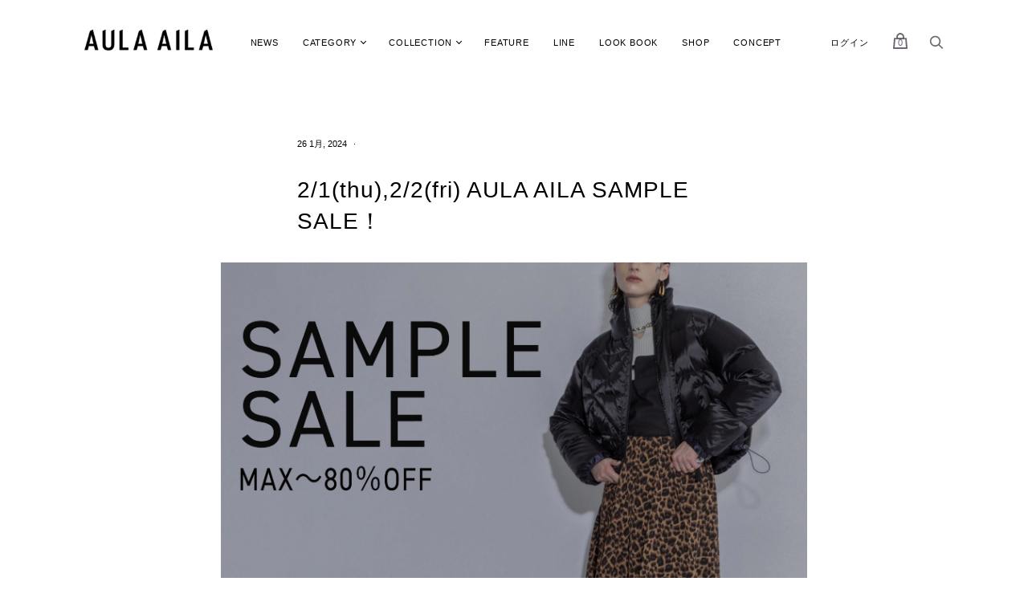

--- FILE ---
content_type: text/css
request_url: https://aula.tokyo.jp/cdn/shop/t/4/assets/style.css?v=23863997605650642561657802650
body_size: 106
content:
.fadeIn{animation-name:fadeInAnime;animation-fill-mode:backwards;animation-duration:3s;animation-timing-function:ease;animation-delay:.5s;animation-direction:normal}@keyframes fadeInAnime{0%{opacity:0}to{opacity:1}}.delay-time02{animation-delay:2s}.delay-time03{animation-delay:3s}.delay-time04{animation-delay:4s}.delay-time05{animation-delay:5s}.delay-time06{animation-delay:6s}.homepage-section--html-wrapper .index-wrapper .shopify-section{padding-bottom:35px!important;margin-top:0!important;margin-bottom:0;border-bottom:none!important}.section-blog .blog-rss-feed,.article-author{display:none}.product-details .detail_main_table{width:100%!important;text-align:center;border-collapse:collapse;border-spacing:0}.detail_main_table th,.detail_main_table td{padding:10px;border:solid 1px #424242}.money:after{content:" (\7a0e\8fbc\307f)";font-size:11px}.section-blog .page-title{font-weight:500}.product-item-badge{background:none;font-size:12px}p,.product-item-price.product-price,.product-title,.product-item-title{font-size:11px;letter-spacing:.5px}.mobile-collections-title,.section-blog-posts .section-title,.section-featured-products .section-title,.shopify-section.section-featured-collections .section-title{font-weight:500;font-size:13px;letter-spacing:1px}.article-excerpt-title a{font-size:15px}table{width:100%}th{width:30%;text-align:right;vertical-align:top;padding-right:10px}.home-category{margin:20px 0}.home-category img{width:100%;display:inline-flex;flex-direction:row;justify-content:space-between}.home-category-list{width:30%;margin:20px;padding:30px 30px 0;background-color:#e8e8e8}.home-category-list img{border:1px soild}.home-category-list p{padding:0 10px;margin:0 auto;text-align:center;font-size:13px;letter-spacing:1px}.home-category-list a{text-decoration:none;color:#000}.home-category-list:hover{background-color:#ccc;box-shadow:0 0 10px #666;color:#fff;transition:1s}@media (max-width: 640px){.home-category,#shopify-section-16399844268afed591{display:none!important}}
/*# sourceMappingURL=/cdn/shop/t/4/assets/style.css.map?v=23863997605650642561657802650 */
